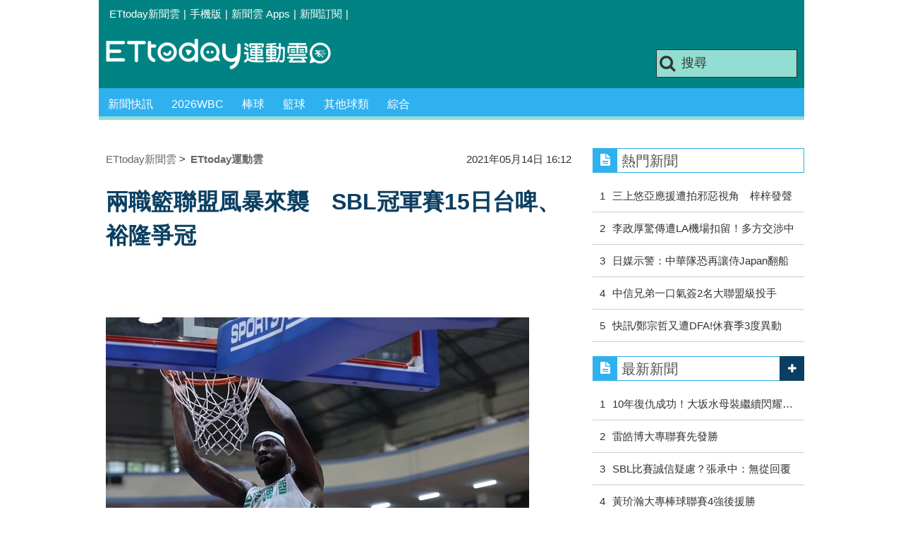

--- FILE ---
content_type: text/html; charset=utf-8
request_url: https://sports.ettoday.net/news/1981882
body_size: 14637
content:
<!doctype html>
    <html lang="zh-Hant" prefix="og:http://ogp.me/ns#" itemscope itemtype="http://schema.org/NewsArticle">

<head>
    <meta charset="utf-8">
    <!-- ★★非共用 開始★★ -->
    <!--網頁基本meta data-->
            <link rel="amphtml" href="https://sports.ettoday.net/amp/amp_news.php7?news_id=1981882">
        <title>兩職籃聯盟風暴來襲　SBL冠軍賽15日台啤、裕隆爭冠 | ETtoday運動雲 | ETtoday新聞雲</title>
    <link rel="canonical" itemprop="mainEntityOfPage" href="https://sports.ettoday.net/news/1981882" />
    <meta property="og:url" itemprop="url" content="https://sports.ettoday.net/news/1981882" />
    <meta property="og:title" itemprop="name" content="兩職籃聯盟風暴來襲　SBL冠軍賽15日台啤、裕隆爭冠 | ETtoday運動雲 | ETtoday新聞雲" />
    <meta property="og:image" itemprop="image" content="https://cdn2.ettoday.net/images/5600/e5600710.jpg" />
    <meta property="og:type" content="article" />
    <meta name="description" content="在PLG年度冠軍賽如火如荼開打之下，SBL第18季超級籃球聯賽冠軍賽也將於15日登場，由台啤與裕隆兩強爭冠。在台灣籃壇未來可能出現「雙職籃」聯盟狀況下，SBL本季冠軍賽地位更顯特殊，包括已經表態願投入新職籃聯盟的台啤，以及季外將有多名主力合約到期的裕隆，也讓此次決賽充滿話題性。。(SBL,總冠軍賽,台啤,裕隆,籃球,蔣淯安,米勒,呂政儒,喬丹)" />
    <meta property="og:description" itemprop="description" content="在PLG年度冠軍賽如火如荼開打之下，SBL第18季超級籃球聯賽冠軍賽也將於15日登場，由台啤與裕隆兩強爭冠。在台灣籃壇未來可能出現「雙職籃」聯盟狀況下，SBL本季冠軍賽地位更顯特殊，包括已經表態願投入新職籃聯盟的台啤，以及季外將有多名主力合約到期的裕隆，也讓此次決賽充滿話題性。" />

    <!-- 新聞資訊(系統站內頁專用) 開始 -->
    <meta property="article:author" content="https://www.facebook.com/ETtodaySPORT" />
    <meta name="section" property="article:section" content="體育" />
        <meta name="subsection" itemprop="articleSection" content="籃球" />
    <meta property="dable:item_id" content="1981882">
    <meta name="pubdate" itemprop="dateCreated" itemprop="datePublished" property="article:published_time" content="2021-05-14T16:12:00+08:00" />
    <meta name="lastmod" itemprop="dateModified" http-equiv="last-modified" content="2021-05-14T16:12:04+08:00" />
    <meta name="source" itemprop="author" content="ETtoday運動雲" />
    <meta name="dcterms.rightsHolder" content="ETtoday新聞雲">
    <meta name="news_keywords" itemprop="keywords" content="SBL,總冠軍賽,台啤,裕隆,籃球,蔣淯安,米勒,呂政儒,喬丹">
    <!-- 新聞資訊(系統站內頁專用) 結束 -->

    <!-- JSON-LD(系統站內頁專用) 開始 -->
    <script type="application/ld+json">
        {
            "@context": "http://schema.org",
            "@type": "NewsArticle",
            "mainEntityOfPage": "https://sports.ettoday.net/news/1981882",
            "headline": "兩職籃聯盟風暴來襲　SBL冠軍賽15日台啤、裕隆爭冠",
            "url": "https://sports.ettoday.net/news/1981882",
            "thumbnailUrl": "https://cdn2.ettoday.net/images/5600/e5600710.jpg",
            "articleSection": "體育",
            "creator": ["141-杜奕君", "141"],
            "image": {
                "@type": "ImageObject",
                "url": "https://cdn2.ettoday.net/images/5600/e5600710.jpg"
            },
            "dateCreated": "2021-05-14T16:12:00+08:00",
            "datePublished": "2021-05-14T16:12:00+08:00",
            "dateModified": "2021-05-14T16:12:04+08:00",
            "publisher": {
                "@type": "Organization",
                "name": "ETtoday新聞雲",
                "logo": {
                    "@type": "ImageObject",
                    "url": " https://cdn2.ettoday.net/style/sports2015/images/push.jpg"
                }
            },
            "author": {
                "@type": "Organization",
                "name": "ETtoday新聞雲",
                "url": "https://www.ettoday.net/"
            },
            "speakable": {
                "@type": "SpeakableSpecification",
                "xpath": [
                    "/html/head/meta[@property='og:title']/@content",
                    "/html/head/meta[@property='og:description']/@content"
                ]
            },
            "description": "在PLG年度冠軍賽如火如荼開打之下，SBL第18季超級籃球聯賽冠軍賽也將於15日登場，由台啤與裕隆兩強爭冠。在台灣籃壇未來可能出現「雙職籃」聯盟狀況下，SBL本季冠軍賽地位更顯特殊，包括已經表態願投入新職籃聯盟的台啤，以及季外將有多名主力合約到期的裕隆，也讓此次決賽充滿話題性。(SBL,總冠軍賽,台啤,裕隆,籃球,蔣淯安,米勒,呂政儒,喬丹)",
            "keywords": ["SBL","\u7e3d\u51a0\u8ecd\u8cfd","\u53f0\u5564","\u88d5\u9686","\u7c43\u7403","\u8523\u6def\u5b89","\u7c73\u52d2","\u5442\u653f\u5112","\u55ac\u4e39"]        }
    </script>
    <!-- JSON-LD(系統站內頁專用) 結束 -->


    <!-- ★★非共用 結束★★ -->

    <!-- ★★共用 開始★★ -->
    	<!--★以下為所有網頁共用★-->
	<!-- 特定頁面 or 編採不給搜尋引擎蒐錄 開始 -->
	<meta name="robots" content="index,follow,noarchive" />	<!-- 特定頁面 or 編採不給搜尋引擎蒐錄 結束 -->
	<meta http-equiv="Content-Type" content="text/html; charset=utf-8" />
	<meta http-equiv="Content-Language" content="zh-TW" />
	<link rel="apple-touch-icon" sizes="180x180" href="//cdn2.ettoday.net/style/sports2015/images/touch-icon.png" /> <!--ios-->
	<link rel="shortcut icon" sizes="192x192" href="//cdn2.ettoday.net/style/sports2015/images/touch-icon.png" /> <!--android & PC -->
	<link rel="alternate" type="application/rss+xml" title="ETtoday《體育新聞》" href="https://feeds.feedburner.com/ettoday/sport" />
	<!-- ★社群分享專用 開始★ -->
	<meta property="og:locale" content="zh_TW" />
	<meta property="fb:app_id" content="146858218737386" />
	<meta property="og:site_name" name="application-name" content="ETtoday運動雲" />
	<meta property="article:publisher" content="https://www.facebook.com/ETtodaySPORT" />
		<!-- ★社群分享專用 結束★-->


	<!-- ★dns-prefetch 開始★ -->
	<link rel="dns-prefetch" href="//ad.ettoday.net">
	<link rel="dns-prefetch" href="//ad1.ettoday.net">
	<link rel="dns-prefetch" href="//ad2.ettoday.net">
	<link rel="dns-prefetch" href="//cache.ettoday.net">
	<link rel="dns-prefetch" href="//static.ettoday.net">
	<link rel="dns-prefetch" href="//cdn1.ettoday.net">
	<link rel="dns-prefetch" href="//cdn2.ettoday.net">
	<!-- ★dns-prefetch 結束★ -->

	<!-- ★CSS、JS開始★ -->
	<link href="//cdn2.ettoday.net/style/sports2015/css/style.css" rel="stylesheet" type="text/css" />
	<script src="//cdn2.ettoday.net/jquery/jquery.js"></script>
	<script src="//cdn2.ettoday.net/jquery/jquery.cookie.js"></script>
	<link href="//cdn2.ettoday.net/jquery/bxslider/jquery.bxslider.css" rel="stylesheet" type="text/css" />
	<script src="//cdn2.ettoday.net/jquery/bxslider/jquery.bxslider.js"></script>
	<script src="//cdn2.ettoday.net/style/sports2015/js/jquery.lazyload.min.js"></script>
	<script src="//cdn2.ettoday.net/style/sports2015/js/common.js"></script>

	<!-- DFP code -->
	<script type="text/javascript" src="//cdn2.ettoday.net/dfp/dfp-gpt.js"></script>
	<!-- DFP code End-->

	<!-- ★CSS、JS結束★ -->

	
	<!--GTM DataLayer 開始-->
	<script>
		dataLayer = [{
			'csscode': 'sport',
			'page-id': '1981882',
			'category-id': '10',
			'category-name1': '體育',
			'category-name2': '籃球',
			'dept-name': '體育中心',
			'author-id': '141',
			'author-name': '杜奕君',
			'video-id': '1981882',
			'video-category-id': '',
			'readtype': 'PC'
		}];
	</script>
	<!--GTM DataLayer 結束-->

	<!-- Google Tag Manager -->
	<script>
		(function(w, d, s, l, i) {
			w[l] = w[l] || [];
			w[l].push({
				'gtm.start': new Date().getTime(),
				event: 'gtm.js'
			});
			var f = d.getElementsByTagName(s)[0],
				j = d.createElement(s),
				dl = l != 'dataLayer' ? '&l=' + l : '';
			j.async = true;
			j.src =
				'https://www.googletagmanager.com/gtm.js?id=' + i + dl;
			f.parentNode.insertBefore(j, f);
		})(window, document, 'script', 'dataLayer', 'GTM-K5PM9L7');
	</script>
	<!-- End Google Tag Manager -->

	<!-- Global site tag (gtag.js) - Google Analytics 開始 -->
	<script async src="https://www.googletagmanager.com/gtag/js?id=G-JQNDWD28RZ"></script>
	<script>
		window.dataLayer = window.dataLayer || [];

		function gtag() {
			dataLayer.push(arguments);
		}
		gtag('js', new Date());
	</script>
	<!-- Global site tag (gtag.js) - Google Analytics 結束 -->    <!-- ★★共用 結束★★ -->

    <!-- dmp.js 開始 -->
    <script>
        var dmp_event_property = "sports";
        var dmp_id = "1981882";
        var dmp_name = "兩職籃聯盟風暴來襲　SBL冠軍賽15日台啤、裕隆爭冠";
        var dmp_keywords = "SBL,總冠軍賽,台啤,裕隆,籃球,蔣淯安,米勒,呂政儒,喬丹";
        var dmp_publish_date = "2021-05-14 16:12:00";
        var dmp_modified_date = "2021-05-14 16:12:04";
        var dmp_category_id_list = "10_86";
        var dmp_is_editor_rec = "0";
        var dmp_et_token = "b62bccc0c3d62b8ac5aa1938f7d3a312";
        var dmp_event_id = "";
    </script>
    <script src="//cdn2.ettoday.net/jquery/dmp/news.js"></script>
    <!-- dmp.js 結束 -->


    </head>

<body id="sport" class="news-page news-1981882">

            <!--FB plugins 共用元素-->
          <div id="fb-root"></div>
    
    <!-- FB Quote 選取文字分享 開始-->
    <div class="fb-quote"></div>
    <!-- FB Quote 選取文字分享 結束-->

    <!--wrapper 開始-->
    <div class="wrapper">

        <!-- 模組 新聞內頁 分享按鈕 開始 -->
        <div id="et_sticky_pc">
            <ul>
                <li><a class="btn logo" href="https://sports.ettoday.net" title="回首頁">回首頁</a></li>
                                    <li><a class="btn fb" href="javascript:;" onclick="window.open('//www.facebook.com/sharer/sharer.php?u='+encodeURIComponent('https://sports.ettoday.net/news/1981882?from=pc-newsshare-fb-fixed'),'facebook-share-dialog','width=626,height=436');" title="facebook">facebook</a></li>
                    <li><a class="btn line" href="javascript:;" onclick="window.open('https://social-plugins.line.me/lineit/share?url='+encodeURIComponent('https://sports.ettoday.net/news/1981882')+'?from=pc-newsshare-line-fixed','LINE','width=626,height=500');return false;" title="分享到LINE">Line</a></li>
                    <li><a class="btn twitter" href="javascript:;" onclick="window.open('https://twitter.com/intent/tweet?text='+encodeURIComponent('兩職籃聯盟風暴來襲　SBL冠軍賽15日台啤、裕隆爭冠')+'&url=https://sports.ettoday.net/news/1981882?from=pc-newsshare-twitter-fixed','Twittes','width=626,height=436');return false;" title="twitter">twitter</a></li>
                                <li><a class="btn link" href="javascript:;" title="複製連結">複製連結</a></li>
            </ul>
        </div>
        <!-- 模組 新聞內頁 分享按鈕 結束 -->


        <!-- 轟天雷 start-->
        <div class="top-sky">
            <script language="JavaScript" type="text/javascript">
                var ts = Math.random();
                document.write('<scr' + 'ipt language="JavaScript" type="text/javascript" src="//ad.ettoday.net/ads.php?bid=sport_thunder&rr=' + ts + '"></scr' + 'ipt>');
            </script>
        </div>
        <!-- 轟天雷 end-->

        <!-- 雙門簾廣告 start -->
        <div class="twin-curtain">
            <script language="JavaScript" type="text/javascript">
                var ts = Math.random();
                document.write('<scr' + 'ipt language="JavaScript" type="text/javascript" src="https://ad.ettoday.net/ads.php?bid=sport_curtain&rr=' + ts + '"></scr' + 'ipt>');
            </script>
        </div>
        <!-- 雙門簾廣告  end -->

        <!--topbar 開始-->
            <div class="topbar">
        <ul>
            <li><a href="//www.ettoday.net" target="_blank">ETtoday新聞雲</a></li>
            <li>|</li>

                        <li><a href="javascript:;" onclick="location.replace('//www.ettoday.net/changeReadType.php?rtype=0&rurl='+location.href);">手機版</a></li>
            <li>|</li>
            <li><a href="//www.ettoday.net/events/app/ettoday_app.htm" title="ETtoday 新聞雲 Apps" target="_blank">新聞雲 Apps</a></li>
            <li>|</li>
            <li><a href="//www.ettoday.net/events/news-express/epaper.php">新聞訂閱</a></li>
            <li>|</li>
                    </ul>
    </div>        <!--topbar 開始-->

        <!--header 開始-->
        <div class="header">
        <!--logo 運動雲 開始-->
        <h2 class="logo_sport"><a href="/">運動雲</a></h2>
        <!--logo 運動雲 開始-->

        <!--廣告 版頭小橫幅-左 ad250x50 開始-->
        <div class="ad250x50">
            <script language="JavaScript" type="text/javascript">
                
                var ts = Math.random();
                document.write('<scr' + 'ipt language="JavaScript" type="text/javascript" src="//ad1.ettoday.net/ads.php?bid=sport_header_250x50&rr=' + ts + '"></scr' + 'ipt>');
                
            </script>
        </div>
        <!--廣告 版頭小橫幅-左 ad250x50 結束-->

        <!--廣告 版頭小橫幅-右 120x50 開始-->
        <div class="ad120x50">
            <script language="JavaScript" type="text/javascript">
               
                var ts = Math.random();
                document.write('<scr' + 'ipt language="JavaScript" type="text/javascript" src="//ad1.ettoday.net/ads.php?bid=sport_header_120x50&rr=' + ts + '"></scr' + 'ipt>');
              
            </script>
        </div>
        <!--廣告 版頭小橫幅-右 120x50 結束--> 
        
        <!--搜尋 開始-->
                <div class="search_box">
            <form action="/news-search.phtml" method="get">
                <input type="text" name="keywords" class="keyword" value="搜尋" onmouseover="this.focus()" onmouseout="this.blur()" onfocus="javascript: if (this.value=='搜尋') this.value='';" onblur="javascript: if (this.value=='') this.value='搜尋';" autocomplete="off"/>
                <button><i class="icon-search"></i></button>
            </form>
        </div>        <!--搜尋 結束--> 
        
        <!--主選單 開始-->
                <div class="nav_1">
            <ul class="clearfix">
                                    
                <!--組 開始-->
                <li  ><a href="/sport-category/新聞" target="_self" >新聞快訊</a>
                    <div class="sub clearfix">
                                            <a href="/news-list/新聞/最新新聞" target="_self" >最新新聞</a>
                                        </div>
                </li>
                <!--組 結束--> 
                                    
                <!--組 開始-->
                <li  ><a href="/tag-list/2026WBC" target="_self" >2026WBC</a>
                    <div class="sub clearfix">
                                        </div>
                </li>
                <!--組 結束--> 
                                    
                <!--組 開始-->
                <li  ><a href="/sport-category/棒球" target="_self" >棒球</a>
                    <div class="sub clearfix">
                                            <a href="/news-list/棒球/中職" target="_self" >中職</a>
                                            <a href="/news-list/棒球/MLB" target="_self" >MLB</a>
                                            <a href="/news-list/棒球/日、韓職" target="_self" >日、韓職</a>
                                            <a href="/news-list/棒球/國內業餘" target="_self" >國內業餘</a>
                                            <a href="/news-list/棒球/棒球綜合" target="_self" >棒球綜合</a>
                                        </div>
                </li>
                <!--組 結束--> 
                                    
                <!--組 開始-->
                <li  ><a href="/sport-category/籃球" target="_self" >籃球</a>
                    <div class="sub clearfix">
                                            <a href="/news-list/籃球/NBA" target="_self" >NBA</a>
                                            <a href="/news-list/籃球/P.League+" target="_self" >P.League+</a>
                                            <a href="/news-list/籃球/TPBL" target="_self" >TPBL</a>
                                            <a href="/news-list/籃球/SBL、WSBL" target="_self" >SBL、WSBL</a>
                                            <a href="/news-list/籃球/CBA" target="_self" >CBA</a>
                                            <a href="/news-list/籃球/HBL、UBA" target="_self" >HBL、UBA</a>
                                            <a href="/news-list/籃球/籃球綜合" target="_self" >籃球綜合</a>
                                        </div>
                </li>
                <!--組 結束--> 
                                    
                <!--組 開始-->
                <li  ><a href="/sport-category/其他球類" target="_self" >其他球類</a>
                    <div class="sub clearfix">
                                            <a href="/news-list/其他球類/其他球類" target="_self" >其他球類</a>
                                        </div>
                </li>
                <!--組 結束--> 
                                    
                <!--組 開始-->
                <li  ><a href="/sport-category/綜合" target="_self" >綜合</a>
                    <div class="sub clearfix">
                                            <a href="/news-list/綜合/綜合" target="_self" >綜合</a>
                                        </div>
                </li>
                <!--組 結束--> 
                            </ul>
        </div>        <!--主選單 結束--> 
        
        <!--gallery_1 比賽得分列表 開始-->
                <!--gallery_1 比賽得分列表 結束-->
        
        
</div>
<!-- 超級大橫幅 start-->
<div class="ad_970">
<script language="JavaScript" type="text/javascript">

    var ts = Math.random();
    document.write('<scr' + 'ipt language="JavaScript" type="text/javascript" src="//ad1.ettoday.net/ads.php?bid=sport_970x90&rr='+ ts +'"></scr' + 'ipt>');

</script>
</div>
<!-- 超級大橫幅 end-->


        <!--header 結束-->

        <!--container 開始-->
        <div class="container">
            <!--橫列 r1 開始-->
            <div class="r1 clearfix">
                <!--直欄 c1 開始-->
                <div class="c1">
                    <!--新聞模組 開始-->
                    <article>
                        <div class="subject_article">

                            <!--breadcrumb_box 開始-->
                            <div class="breadcrumb_box clearfix">
                                <!--麵包屑 開始-->
                                <div class="menu_bread_crumb clearfix" itemscope itemtype="http://schema.org/BreadcrumbList">
                                    <!-- 第一層 開始 -->
                                    <div itemscope itemtype="http://schema.org/ListItem" itemprop="itemListElement">
                                        <a itemscope itemtype="http://schema.org/Thing" itemprop="item" href="https://www.ettoday.net/" id="https://www.ettoday.net/">
                                            <span itemprop="name">ETtoday新聞雲</span>
                                        </a>
                                        <meta itemprop="position" content="1" />
                                    </div>
                                    <!-- 第一層 結束 -->
                                    &gt;
                                    <!-- 第二層 開始 -->
                                    <div itemscope itemtype="http://schema.org/ListItem" itemprop="itemListElement">
                                        <a itemscope itemtype="http://schema.org/Thing" itemprop="item" href="https://sports.ettoday.net/" id="https://sports.ettoday.net/">
                                            <span itemprop="name">ETtoday運動雲</span>
                                        </a>
                                        <meta itemprop="position" content="2" />
                                    </div>
                                    <!-- 第二層 結束 -->
                                </div>
                                <!--麵包屑 結束-->
                                <!--時間 開始-->
                                <time class="date" itemprop="datePublished" datetime="2021-05-14T16:12:00+08:00">
                                    2021年05月14日 16:12                                </time>
                                <!--時間 結束-->

                            </div>
                            <!--breadcrumb_box 結束-->

                            <!--網站logo 列印時出現 開始-->
                            <div class="site_logo" style="display:none;">
                                <link href="//cdn2.ettoday.net/style/sports2015/css/print.css" rel="stylesheet" type="text/css" media="print" />
                                <img src="//cdn2.ettoday.net/style/sports2015/images/logo_print.jpg" />
                            </div>
                            <!--網站logo 列印時出現 結束-->
                            <header>
                                <h1 class="title" itemprop="headline">兩職籃聯盟風暴來襲　SBL冠軍賽15日台啤、裕隆爭冠</h1>
                            </header>

                            <!-- 新聞內頁 文字廣告(上) 開始 -->
                            <div class="ad_txt_1">
                                <i class="icon-angle-right"></i>
                                <script language="JavaScript" type="text/javascript">
                                    var ts = Math.random();
                                    document.write('<scr' + 'ipt language="JavaScript" type="text/javascript" src="https://ad.ettoday.net/ads.php?bid=sport_text_1&rr=' + ts + '"></scr' + 'ipt>');
                                </script>
                            </div>
                            <!-- 新聞內頁 文字廣告(上) 結束 -->


                            <!--各頻道PC 文首分享 開始-->
                            <!--模組 et_social_1 開始-->
<div class="et_social_1">
	<!-------成人警告 開始----------->
		<!-------成人警告 結束----------->

	<!-- menu 開始 -->
		<!-- <div class="menu">
	</div> -->
		<!-- menu 結束 -->
</div>
<!--模組 et_social_1 結束-->
                            <!--各頻道PC 文首分享 結束-->


                            

                            <!--本文 開始-->
                            <div class="story lazyload" itemprop="articleBody">
                                <!-- 投票 文章前 開始 -->
                                                                <!-- 投票 文章前 結束 -->

                                <!-- 文章內容 開始 -->
                                <p><img src="//cdn2.ettoday.net/images/5600/d5600710.jpg" alt="▲台啤蔣淯安、黃泓瀚、米勒、周俊三，九太于煥亞、蘇奕晉。（圖／籃協提供）" width="600" height="406" title="▲台啤蔣淯安、黃泓瀚、米勒、周俊三，九太于煥亞、蘇奕晉。（圖／籃協提供）" /></p>
<p><strong>▲米勒強勢壓陣，台啤將挑戰衛冕冠軍2連霸。（圖／籃協提供）</strong></p>
<p>記者杜奕君／台北報導</p>
<p>在PLG年度冠軍賽如火如荼開打之下，SBL第18季超級籃球聯賽冠軍賽也將於15日登場，由台啤與裕隆兩強爭冠。在台灣籃壇未來可能出現「雙職籃」聯盟狀況下，SBL本季冠軍賽地位更顯特殊，包括已經表態願投入新職籃聯盟的台啤，以及季外將有多名主力合約到期的裕隆，也讓此次決賽充滿話題性。</p>
<p>邁入第18個賽季，SBL年度總冠軍賽對戰組合與上季如出一徹，將由衛冕冠軍台啤對上年度排名第2位的裕隆，進行7戰4勝爭霸。</p>
    <!-- 新聞中_巨幅 start-->
    <div class="ad_in_news">
     <div class="ad_readmore">[廣告]請繼續往下閱讀...</div>
     <script language="JavaScript" type="text/javascript">
      var ts = Math.random();
      document.write('<scr' + 'ipt language="JavaScript" type="text/javascript" src="https://ad.ettoday.net/ads.php?bid=sport_in_news_1&rr='+ ts +'"></scr' + 'ipt>');
     </script>
    </div>
    <!-- 新聞中_巨幅 end-->
    
<p>但由於新北市防疫升級，關閉室內場館，因此將全面移師晧宇球館開打，也是聯賽史上連續兩季決賽都於此進行。</p>
<p><img src="//cdn2.ettoday.net/images/5600/d5600709.jpg" alt="▲台啤蔣淯安、黃泓瀚、米勒、周俊三，九太于煥亞、蘇奕晉。（圖／籃協提供）" width="600" height="344" title="▲台啤蔣淯安、黃泓瀚、米勒、周俊三，九太于煥亞、蘇奕晉。（圖／籃協提供）" /></p>
<p><strong>▲台啤未來可能進軍新職籃，球隊本季在SBL也將挑戰衛冕2連霸。（圖／籃協提供）</strong></p>
<p>此次對戰戲碼也如外界預期，由例行賽排名第1位的台啤與第2位的裕隆脫穎而出，進行7戰4勝交手，兩軍例行賽交手，台啤以7勝3敗取得對戰優勢。但裕隆在動用「李恩條款」更換全能洋將喬丹後，整體戰力明顯提升，也讓此次兩軍再度於冠軍系列賽交手更具張力。</p>
<p>台啤方面，上半季寫下例行賽「20勝0敗」的難得紀錄，但下半季球隊本土看板球蔣淯安、洋將米勒都傳出傷勢，也讓球隊一度陷入連敗低迷狀況，但在米勒傷勢穩定後，球隊仍強勢奪下例行賽龍頭。</p>
<p>加上季後賽首輪，蔣淯安帶傷復出，讓球隊以直落三淘汰九太，順利取得冠軍賽門票，將挑戰隊史SBL第6冠，以及冠軍衛冕2連霸。</p>
<p><img src="//cdn2.ettoday.net/images/5614/d5614615.jpg" alt="▲林宜輝、呂政儒、邱大宗、裕隆。（圖／籃協提供）" width="600" height="340" title="▲林宜輝、呂政儒、邱大宗、裕隆。（圖／籃協提供）" /></p>
<p><strong>▲SBL冠軍賽受疫情影響，將連續兩季閉門開打。（圖／籃協提供）</strong></p>
<p>對於台啤來說，目前球團方面已經喊話，有高度意願參戰籌組中的新職籃聯盟，但也將持續參戰SBL聯賽，若未來台啤進軍職籃確定，陣中多位國手級主力可能都將告別SBL賽場。</p>
<p><img src="//cdn2.ettoday.net/images/5614/d5614612.jpg" alt="▲林宜輝、呂政儒、邱大宗、裕隆。（圖／籃協提供）" width="600" height="448" title="▲林宜輝、呂政儒、邱大宗、裕隆。（圖／籃協提供）" /></p>
<p><strong>▲裕隆多名本土主力，本季結束後合約都將到期。（圖／籃協提供）</strong></p>
<p>至於裕隆方面，據了解本季結束後也將有包括呂政儒、林宜輝等多位本土主力合約到期，未來裕隆很可能也將面臨主力流失狀況，因此這次兩軍交鋒，勢必將精銳盡出，全力拚得冠軍榮耀。</p>
<p><img src="//cdn2.ettoday.net/images/5608/d5608510.jpg" alt="▲裕隆喬丹、呂政儒、邱大宗，台銀張博勝、陳國維。（圖／籃協提供）" width="600" height="415" title="▲裕隆喬丹、呂政儒、邱大宗，台銀張博勝、陳國維。（圖／籃協提供）" /></p>
<p><strong>▲裕隆更換洋將喬丹後，整體戰力明顯提升。（圖／籃協提供）</strong></p>
<p><a href="https://shopping.ettoday.net/pages/%E8%B2%B7%E4%B8%80%E9%80%81%E4%B8%80teco%E6%9D%B1%E5%85%83-%E5%BB%A3%E8%A7%92%E5%90%B8%E5%85%A5%E5%BC%8F%E6%8D%95%E8%9A%8A%E7%87%88xyfyk103%E5%85%AC%E5%8F%B8%E8%B2%A8?fbclid=IwAR2XUnrZ3xAfEHzOfnK687GHyZUgNJRtF0DEqZzd2FlxVCcrd8RuD8aTjwA"><strong>吸力強、好清理</strong></a></p>                                <!-- 文章內容 結束 -->

                                <!-- 投票 文章後 開始 -->
                                                                <!-- 投票 文章後 結束 -->

                            </div>
                            <!--本文 結束-->
                            <img src="https://www.ettoday.net/source/et_track.php7" width="0" height="0" style="display:none;">
                            <!-- 推薦活動(依新聞大類) 開始 -->
                            <div class="recom-events" id="for-event">
                                                            </div>
                            <!-- 推薦活動(依新聞大類) 結束 -->

                            
                            <!--tag 關鍵字-->
                                                            <div class="tag">
                                    <span>關鍵字：</span>
                                    <a href="/news-search.phtml?keywords=SBL">SBL</a>、<a href="/news-search.phtml?keywords=%E7%B8%BD%E5%86%A0%E8%BB%8D%E8%B3%BD">總冠軍賽</a>、<a href="/news-search.phtml?keywords=%E5%8F%B0%E5%95%A4">台啤</a>、<a href="/news-search.phtml?keywords=%E8%A3%95%E9%9A%86">裕隆</a>、<a href="/news-search.phtml?keywords=%E7%B1%83%E7%90%83">籃球</a>、<a href="/news-search.phtml?keywords=%E8%94%A3%E6%B7%AF%E5%AE%89">蔣淯安</a>、<a href="/news-search.phtml?keywords=%E7%B1%B3%E5%8B%92">米勒</a>、<a href="/news-search.phtml?keywords=%E5%91%82%E6%94%BF%E5%84%92">呂政儒</a>、<a href="/news-search.phtml?keywords=%E5%96%AC%E4%B8%B9">喬丹</a>                                </div>
                                <!--tag 關鍵字-->
                            
                            <!-- tagbanner專區 開始 -->
                            <div class="tag-banner">
                            </div>
                            <!-- tagbanner專區 結束 -->

                            

                            <!--各頻道PC 文末分享 開始-->
                            <!--模組 et_social_2、et_social_3 共用 CSS 開始-->
<link rel="stylesheet" href="https://cdn2.ettoday.net/style/et_common/css/social_sharing_2.css">
<!--模組 et_social_2、et_social_3 共用 CSS 結束-->

<!--模組 et_social_2 開始-->
<div class="et_social_2">
	<p>分享給朋友：</p>
	<!-- menu 開始 -->
	<div class="menu">
				<a href="javascript:;" onclick="window.open('https://www.facebook.com/sharer/sharer.php?u='+encodeURIComponent('https://sports.ettoday.net/news/1981882')+'?from=pc-newsshare-fb','facebook-share-dialog','width=626,height=436');return false;" class="facebook" title="分享到Facebook"></a>
		<a href="javascript:;" onclick="window.open('https://social-plugins.line.me/lineit/share?url='+encodeURIComponent('https://sports.ettoday.net/news/1981882')+'?from=pc-newsshare-line','LINE','width=626,height=500');return false;" class="line" title="分享到LINE"></a>
		<a href="javascript:;" onclick="window.open('https://twitter.com/intent/tweet?text='+encodeURIComponent('兩職籃聯盟風暴來襲　SBL冠軍賽15日台啤、裕隆爭冠')+'&url=https://sports.ettoday.net/news/1981882?from=pc-newsshare-twitter','Twittes','width=626,height=436');return false;" class="x" title="分享到X"></a>
				<a class="copy-link" title="複製連結"></a>
		<a class="print" onclick="window.print();" title="列印本頁"></a> 
				<a class="message scrollgo" title="點我留言" rel=".fb-comments"></a>
			</div>
	<!-- menu 結束 -->
</div>
<!--模組 et_social_2 結束-->

<!--模組 et_social_3 開始-->
<div class="et_social_3">
	<p>追蹤我們：</p>
	<!-- menu 開始 -->
	<div class="menu">
		<a href="https://www.facebook.com/ETtodaySPORTS" class="facebook" title="追蹤Facebook粉絲團" target="_blank"></a>
		<a href="https://www.youtube.com/channel/UCIWUhmSRq0y8V4iNUetRmSw" class="youtube" title="訂閱YouTube" target="_blank"></a>
		<a href="https://www.instagram.com/ettodaysports/?hl=zh-tw" class="instagram" title="追蹤IG" target="_blank"></a>
		<a href="https://line.me/R/ti/p/%40ETtoday" class="line" title="加LINE好友" target="_blank"></a>
		<a href="https://twitter.com/ettodaytw" class="x" title="追蹤X" target="_blank"></a>
		<a href="https://t.me/ETtodaynews" class="telegram" title="追蹤Telegram" target="_blank"></a>
	</div>
	<!-- menu 結束 -->
</div>
<!--模組 et_social_3 結束-->
                            <!--各頻道PC 文末分享 結束-->

                        </div>
                    </article>
                    <!--新聞模組 結束-->

                                            <!--.block_x 推薦閱讀 開始-->
                        <div class="block block_x lazyload">
                            <div class="block_title">
                                <h2>推薦閱讀</h2>
                            </div>
                            <div class="block_content clearfix">
                                <!--part_pictxt_5 圖文列表 開始-->
                                <div class="part_pictxt_5 recomm-news clearfix">                                                                             <!--組-->
                                        <div class="box_0 clearfix">
                                            <a class="pic" href="https://sports.ettoday.net/news/1981805" target="_blank"><img src="https://cdn2.ettoday.net/style/misc/loading_200x150.gif" data-original="//cdn2.ettoday.net/images/5401/b5401205.jpg" alt="曾祥鈞膝蓋副韌帶、半月板發炎　冠軍賽能否回歸待確認" title="曾祥鈞膝蓋副韌帶、半月板發炎　冠軍賽能否回歸待確認" /></a>
                                            <h3>                                                <a href="https://sports.ettoday.net/news/1981805" target="_blank" title="曾祥鈞膝蓋副韌帶、半月板發炎　冠軍賽能否回歸待確認">曾祥鈞膝蓋副韌帶、半月板發炎　冠軍賽能否回歸待確認</a>
                                            </h3>
                                        </div>
                                        <!--組-->
                                                                            <!--組-->
                                        <div class="box_0 clearfix">
                                            <a class="pic" href="https://sports.ettoday.net/news/1981737" target="_blank"><img src="https://cdn2.ettoday.net/style/misc/loading_200x150.gif" data-original="//cdn2.ettoday.net/images/5624/b5624243.jpg" alt="PLG冠軍賽G3收視率飆升　線上收看人數破63000人次" title="PLG冠軍賽G3收視率飆升　線上收看人數破63000人次" /></a>
                                            <h3>                                                <a href="https://sports.ettoday.net/news/1981737" target="_blank" title="PLG冠軍賽G3收視率飆升　線上收看人數破63000人次">PLG冠軍賽G3收視率飆升　線上收看人數破63000人次</a>
                                            </h3>
                                        </div>
                                        <!--組-->
                                                                            <!--組-->
                                        <div class="box_0 clearfix">
                                            <a class="pic" href="https://sports.ettoday.net/news/1981687" target="_blank"><img src="https://cdn2.ettoday.net/style/misc/loading_200x150.gif" data-original="//cdn2.ettoday.net/images/5624/b5624237.jpg" alt="杰倫驚傳身體狀況出問題　夢想家：安排返美休養" title="杰倫驚傳身體狀況出問題　夢想家：安排返美休養" /></a>
                                            <h3>                                                <a href="https://sports.ettoday.net/news/1981687" target="_blank" title="杰倫驚傳身體狀況出問題　夢想家：安排返美休養">杰倫驚傳身體狀況出問題　夢想家：安排返美休養</a>
                                            </h3>
                                        </div>
                                        <!--組-->
                                                                            <!--組-->
                                        <div class="box_0 clearfix">
                                            <a class="pic" href="https://sports.ettoday.net/news/1981353" target="_blank"><img src="https://cdn2.ettoday.net/style/misc/loading_200x150.gif" data-original="//cdn2.ettoday.net/images/5624/b5624241.jpg" alt="張宗憲延長賽全沒上場？　許晉哲：他當下已經快爆炸" title="張宗憲延長賽全沒上場？　許晉哲：他當下已經快爆炸" /></a>
                                            <h3>                                                <a href="https://sports.ettoday.net/news/1981353" target="_blank" title="張宗憲延長賽全沒上場？　許晉哲：他當下已經快爆炸">張宗憲延長賽全沒上場？　許晉哲：他當下已經快爆炸</a>
                                            </h3>
                                        </div>
                                        <!--組-->
                                                                            <!--組-->
                                        <div class="box_0 clearfix">
                                            <a class="pic" href="https://sports.ettoday.net/news/1981334" target="_blank"><img src="https://cdn2.ettoday.net/style/misc/loading_200x150.gif" data-original="//cdn2.ettoday.net/images/5624/b5624239.jpg" alt="PLG冠軍賽成「數據秀」　連3戰有球員寫大三元紀錄" title="PLG冠軍賽成「數據秀」　連3戰有球員寫大三元紀錄" /></a>
                                            <h3>                                                <a href="https://sports.ettoday.net/news/1981334" target="_blank" title="PLG冠軍賽成「數據秀」　連3戰有球員寫大三元紀錄">PLG冠軍賽成「數據秀」　連3戰有球員寫大三元紀錄</a>
                                            </h3>
                                        </div>
                                        <!--組-->
                                                                            <!--組-->
                                        <div class="box_0 clearfix">
                                            <a class="pic" href="https://sports.ettoday.net/news/1981261" target="_blank"><img src="https://cdn2.ettoday.net/style/misc/loading_200x150.gif" data-original="//cdn2.ettoday.net/images/5624/b5624240.jpg" alt="辛特力猛飆22分大三元　勇士G3延長賽驚險收勝" title="辛特力猛飆22分大三元　勇士G3延長賽驚險收勝" /></a>
                                            <h3>                                                <a href="https://sports.ettoday.net/news/1981261" target="_blank" title="辛特力猛飆22分大三元　勇士G3延長賽驚險收勝">辛特力猛飆22分大三元　勇士G3延長賽驚險收勝</a>
                                            </h3>
                                        </div>
                                        <!--組-->
                                                                            <!--組-->
                                        <div class="box_0 clearfix">
                                            <a class="pic" href="https://sports.ettoday.net/news/1981199" target="_blank"><img src="https://cdn2.ettoday.net/style/misc/loading_200x150.gif" data-original="//cdn2.ettoday.net/images/5623/b5623951.jpg" alt="總冠軍後3戰彰化打？ 陳建州：不希望元年總冠軍未出爐" title="總冠軍後3戰彰化打？ 陳建州：不希望元年總冠軍未出爐" /></a>
                                            <h3>                                                <a href="https://sports.ettoday.net/news/1981199" target="_blank" title="總冠軍後3戰彰化打？ 陳建州：不希望元年總冠軍未出爐">總冠軍後3戰彰化打？ 陳建州：不希望元年總冠軍未出爐</a>
                                            </h3>
                                        </div>
                                        <!--組-->
                                                                            <!--組-->
                                        <div class="box_0 clearfix">
                                            <a class="pic" href="https://sports.ettoday.net/news/1981171" target="_blank"><img src="https://cdn2.ettoday.net/style/misc/loading_200x150.gif" data-original="//cdn2.ettoday.net/images/5547/b5547188.jpg" alt="賈西亞連3戰休兵　富邦勇士辛特力、塞瑟夫G3續戰" title="賈西亞連3戰休兵　富邦勇士辛特力、塞瑟夫G3續戰" /></a>
                                            <h3>                                                <a href="https://sports.ettoday.net/news/1981171" target="_blank" title="賈西亞連3戰休兵　富邦勇士辛特力、塞瑟夫G3續戰">賈西亞連3戰休兵　富邦勇士辛特力、塞瑟夫G3續戰</a>
                                            </h3>
                                        </div>
                                        <!--組-->
                                                                            <!--組-->
                                        <div class="box_0 clearfix">
                                            <a class="pic" href="https://sports.ettoday.net/news/1981030" target="_blank"><img src="https://cdn2.ettoday.net/style/misc/loading_200x150.gif" data-original="//cdn2.ettoday.net/images/5444/b5444132.jpg" alt="PLG總冠軍G3關鍵戰　夢想家杰倫有望回歸" title="PLG總冠軍G3關鍵戰　夢想家杰倫有望回歸" /></a>
                                            <h3>                                                <a href="https://sports.ettoday.net/news/1981030" target="_blank" title="PLG總冠軍G3關鍵戰　夢想家杰倫有望回歸">PLG總冠軍G3關鍵戰　夢想家杰倫有望回歸</a>
                                            </h3>
                                        </div>
                                        <!--組-->
                                                                            <!--組-->
                                        <div class="box_0 clearfix">
                                            <a class="pic" href="https://sports.ettoday.net/news/1980285" target="_blank"><img src="https://cdn2.ettoday.net/style/misc/loading_200x150.gif" data-original="//cdn2.ettoday.net/images/5612/b5612708.jpg" alt="PLG職籃防疫　總冠軍G6改台北和平館開打" title="PLG職籃防疫　總冠軍G6改台北和平館開打" /></a>
                                            <h3>                                                <a href="https://sports.ettoday.net/news/1980285" target="_blank" title="PLG職籃防疫　總冠軍G6改台北和平館開打">PLG職籃防疫　總冠軍G6改台北和平館開打</a>
                                            </h3>
                                        </div>
                                        <!--組-->
                                                                    </div>
                                <!--part_pictxt_5 圖文列表 結束-->
                            </div>
                        </div>
                        <!--.block_x 推薦閱讀 結束-->
                    

                    <link rel="stylesheet" href="https://cdn2.ettoday.net/style/live-frame2018/etlive.css?20181214" type="text/css"/>
                   <script src="https://cdn2.ettoday.net/style/live-frame2018/etlive.js"></script>            <div class="video_frame">
                <h2 class="live_title"><a target="_blank" href="https://msg.ettoday.net/msg_liveshow.php?redir=https%3A%2F%2Fboba.ettoday.net%2Fvideonews%2F490328%3Ffrom%3Dvodframe_sports&vid=490328">RAIN點名粉絲：為什麼不跳？　得知真相繁體中文暖致歉</a></h2>
                <div id="ettoday_channel_frame" style="clear:both">
                    <div class="ettoday_vod">
                        <span class="live_btn_close"></span>
                        <a href="https://msg.ettoday.net/msg_liveshow.php?redir=https%3A%2F%2Fboba.ettoday.net%2Fvideonews%2F490328%3Ffrom%3Dvodframe_sports&vid=490328" target="_blank">
                            <img src='https://cdn2.ettoday.net/style/misc/loading_800x450.gif' data-original='//cdn2.ettoday.net/film/images/490/d490328.jpg?cdnid=1372403' alt='RAIN點名粉絲：為什麼不跳？　得知真相繁體中文暖致歉' >
                        </a>
                    </div>
                </div>
            </div>
            <!-- 追蹤碼 開始 -->
             <script async src="https://www.googletagmanager.com/gtag/js?id=G-9K3S62N7C5"></script>
             
             <script>
             window.dataLayer = window.dataLayer || [];
             function gtag(){dataLayer.push(arguments);}
             gtag('js', new Date());
             gtag('config', 'G-9K3S62N7C5');//GA4

             //GA4-load
             gtag('event', 'et_load', {
                 '影片標題_load': 'RAIN點名粉絲：為什麼不跳？　得知真相繁體中文暖致歉',
                 '站台_load': 'vodframe_sports',
                 'send_to': ['G-9K3S62N7C5','G-JYGZKCZLK4']
             });

             //GA4-click
             $(".live_title a,.ettoday_vod a").click(function() {
                 gtag('event', 'et_click', {
                     '影片標題_click': 'RAIN點名粉絲：為什麼不跳？　得知真相繁體中文暖致歉',
                     '站台_click': 'vodframe_sports',
                     'send_to': ['G-9K3S62N7C5','G-JYGZKCZLK4']
                    });
             });
             </script>
             <!-- 追蹤碼 結束 -->


                    <!--.block_x 熱門新聞 開始-->
                    <div class="block block_x">
                        <div class="block_title">
                            <h2>熱門新聞</h2>
                        </div>
                        <div class="block_content">
                            <!--part_list_2 列表文字 開始 -->
                            <div class="part_list_2 hot-news clearfix">
                                <!--新聞內頁_熱門新聞_文字廣告(左) 開始-->
                                <h3>
                                    <script language="JavaScript" type="text/javascript">
                                        var ts = Math.random();
                                        document.write('<scr' + 'ipt language="JavaScript" type="text/javascript" src="//ad.ettoday.net/ads.php?bid=sport_text_4&rr=' + ts + '"></scr' + 'ipt>');
                                    </script>
                                </h3>
                                <!--新聞內頁_熱門新聞_文字廣告(左) 結束-->

                                <!--新聞內頁_熱門新聞_文字廣告(右) 開始-->
                                <h3>
                                    <script language="JavaScript" type="text/javascript">
                                        var ts = Math.random();
                                        document.write('<scr' + 'ipt language="JavaScript" type="text/javascript" src="//ad.ettoday.net/ads.php?bid=sport_text_5&rr=' + ts + '"></scr' + 'ipt>');
                                    </script>
                                </h3>
                                <!--新聞內頁_熱門新聞_文字廣告(右) 結束-->
                                                                    <h3><a href="https://sports.ettoday.net/news/3105317" target="_blank" title="三上悠亞應援被拍「浴衣邪惡視角」屁股蛋　隊長梓梓發聲">三上悠亞應援被拍「浴衣邪惡視角」屁股蛋　隊長梓梓發聲</a></h3>
                                                                    <h3><a href="https://sports.ettoday.net/news/3105454" target="_blank" title="李政厚驚傳遭洛杉磯機場扣留　多方協助交涉中">李政厚驚傳遭洛杉磯機場扣留　多方協助交涉中</a></h3>
                                                                    <h3><a href="https://sports.ettoday.net/news/3105469" target="_blank" title="旅外戰力＋年輕世代齊發　日媒示警：台灣恐再爆冷門讓侍Japan翻船">旅外戰力＋年輕世代齊發　日媒示警：台灣恐再爆冷門讓侍Japan翻船</a></h3>
                                                                    <h3><a href="https://sports.ettoday.net/news/3105882" target="_blank" title="拚了！中信兄弟一口氣簽2名大聯盟級投手　陶樂、黎克正式加盟黃衫軍">拚了！中信兄弟一口氣簽2名大聯盟級投手　陶樂、黎克正式加盟黃衫軍</a></h3>
                                                                    <h3><a href="https://sports.ettoday.net/news/3105335" target="_blank" title="快訊／鄭宗哲再遭大都會DFA！休賽季三度異動">快訊／鄭宗哲再遭大都會DFA！休賽季三度異動</a></h3>
                                                                    <h3><a href="https://sports.ettoday.net/news/3105693" target="_blank" title="身分證分流登記！500元運動幣26日開跑　「添裝備」也能抵用">身分證分流登記！500元運動幣26日開跑　「添裝備」也能抵用</a></h3>
                                                            </div>
                            <!--part_list_2 列表文字 結束 -->
                        </div>
                    </div>
                    <!--.block_x 熱門新聞 結束-->

                    <!-- 運動雲_文章推薦模組_1 開始 -->
                    <div id="sport_recirculation_1" class="recirculation">
                        <script type="text/javascript">
                            var ts = Math.random();
                            document.write('<scr' + 'ipt language="JavaScript" type="text/javascript" src="https://ad.ettoday.net/ads.php?bid=sport_recirculation_1&rr=' + ts + '"></scr' + 'ipt>');
                        </script>
                    </div>
                    <!-- 運動雲_文章推薦模組_1 結束 -->

                    <!--.block_x 讀者回應 開始-->
                    <div class="block block_x tag01 fb-comments">
                        <div class="block_title">
                            <h2>讀者回應</h2>
                        </div>
                        <div class="block_content">
                            <!--et 留言版 開始-->
                            <div id="et_comments">
                                <!--et_board 開始-->
                                <div class="et_board">
                                    <!--留言 iframe 開始-->
                                    <iframe id="et_comments_inner" class="et_comments_inner" src="https://media.ettoday.net/source/et_comments3.php7?news_id=1981882&title=%E5%85%A9%E8%81%B7%E7%B1%83%E8%81%AF%E7%9B%9F%E9%A2%A8%E6%9A%B4%E4%BE%86%E8%A5%B2%E3%80%80SBL%E5%86%A0%E8%BB%8D%E8%B3%BD15%E6%97%A5%E5%8F%B0%E5%95%A4%E3%80%81%E8%A3%95%E9%9A%86%E7%88%AD%E5%86%A0&url=https://sports.ettoday.net/news/1981882" scrolling="no" allowtransparency="true"></iframe>
                                    <!-- <iframe src="" scrolling="no" allowtransparency="true"></iframe> -->
                                    <!--留言 iframe 結束-->
                                </div>
                                <!--et_board 開始-->

                                <!--btn_go 下載App按鈕 開始-->
                                <a class="btn_go gtmclick" href="https://www.ettoday.net/events/ad-source/app/redirect-et-comments.php?news_id=1981882" target="_blank">我也要留言，快前往新聞雲App！</a>
                                <!--btn_go 下載App按鈕 結束-->
                            </div>
                            <!--et 留言版 結束-->
                        </div>
                    </div>
                    <!--.block_x 讀者回應 結束-->


                </div>
                <!--直欄 c1 結束-->
                <!--直欄 c2 開始-->
                ﻿            <div class="c2">
				<div class="c2_inner">
					<!-- PC_全網_超級快閃廣告 start -->
					<div id="all_crazygif" class="crazygif">
					<script type="text/javascript">
					(function(){
						var ts = Math.random();
						document.write('<scr' + 'ipt type="text/javascript" src="https://ad2.ettoday.net/ads.php?bid=all_crazygif&rr='+ ts +'"></scr' + 'ipt>');
					})()
					</script>
					</div>
					<!-- PC_全網_超級快閃廣告 end -->

					<!--巨幅_上_300x250 開始-->
						<div class="ad_300" id="sport_300x250_top">
						<script language="JavaScript" type="text/javascript">

							var ts = Math.random();
							document.write('<scr' + 'ipt language="JavaScript" type="text/javascript" src="//ad2.ettoday.net/ads.php?bid=sport_300x250_top&rr='+ ts +'"></scr' + 'ipt>');

						</script>
					</div>
					<!--巨幅_上_300x250 結束-->


					<!--全網_巨幅_上(2)_300x250 開始-->
					<div class="ad_300" id="all_300x250">
						 <script language="JavaScript" type="text/javascript">

							 var ts = Math.random();
							 document.write('<scr' + 'ipt language="JavaScript" type="text/javascript" src="//ad2.ettoday.net/ads.php?bid=all_300x250&rr='+ ts +'"></scr' + 'ipt>');

						 </script>
					</div>
					<!--全網_巨幅_上(2)_300x250 結束-->

					<!--.block_y 熱門新聞 開始-->
					<div class="block block_y sidebar-hot-news">
						<div class="block_title">
							<h2>熱門新聞</h2>
							<i class="icon-file-text"></i>
						</div>
						<div class="block_content">
							<!--part_list_1 列表文字 開始 -->
							<div class="part_list_1 clearfix">
																<h3>1<a href="https://sports.ettoday.net/news/3105317" target="_blank" title="三上悠亞應援遭拍邪惡視角　梓梓發聲">三上悠亞應援遭拍邪惡視角　梓梓發聲</a></h3>
																<h3>2<a href="https://sports.ettoday.net/news/3105454" target="_blank" title="李政厚驚傳遭LA機場扣留！多方交涉中">李政厚驚傳遭LA機場扣留！多方交涉中</a></h3>
																<h3>3<a href="https://sports.ettoday.net/news/3105469" target="_blank" title="日媒示警：中華隊恐再讓侍Japan翻船">日媒示警：中華隊恐再讓侍Japan翻船</a></h3>
																<h3>4<a href="https://sports.ettoday.net/news/3105882" target="_blank" title="中信兄弟一口氣簽2名大聯盟級投手">中信兄弟一口氣簽2名大聯盟級投手</a></h3>
																<h3>5<a href="https://sports.ettoday.net/news/3105335" target="_blank" title="快訊/鄭宗哲又遭DFA!休賽季3度異動　">快訊/鄭宗哲又遭DFA!休賽季3度異動　</a></h3>
															</div>
							<!--part_list_1 列表文字 結束 -->
						</div>
					</div>
					<!--.block_y 熱門新聞 結束-->

					<!--全網_大型摩天_300x600_2 開始-->
					<div class="ad_300" id="sport_300x600_2">
							<script language="JavaScript" type="text/javascript">

								var ts = Math.random();
								document.write('<scr' + 'ipt language="JavaScript" type="text/javascript" src="//ad2.ettoday.net/ads.php?bid=sport_300x600_2&rr='+ ts +'"></scr' + 'ipt>');

							</script>
					</div>
					<!--全網_大型摩天_300x600_2 結束-->

					
					<!--.block_y 最新新聞 開始-->
					<div class="block block_y sidebar-newest-news">
						<div class="block_title">
							<h2>最新新聞</h2>
							<i class="icon-file-text"></i> <a class="more" href="/news-list/新聞/最新新聞" target="_blank"><i class="icon-plus"></i></a>
						</div>
						<div class="block_content">
							<!--part_list_1 列表文字 開始 -->
							<div class="part_list_1 clearfix">
																<h3>1<a href="https://sports.ettoday.net/news/3105924" target="_blank" title="10年復仇成功！大坂水母裝繼續閃耀墨爾本">10年復仇成功！大坂水母裝繼續閃耀墨爾本</a></h3>
																<h3>2<a href="https://sports.ettoday.net/news/3105908" target="_blank" title="雷皓博大專聯賽先發勝">雷皓博大專聯賽先發勝</a></h3>
																<h3>3<a href="https://sports.ettoday.net/news/3105917" target="_blank" title="SBL比賽誠信疑慮？張承中：無從回覆">SBL比賽誠信疑慮？張承中：無從回覆</a></h3>
																<h3>4<a href="https://sports.ettoday.net/news/3105905" target="_blank" title="黃玠瀚大專棒球聯賽4強後援勝">黃玠瀚大專棒球聯賽4強後援勝</a></h3>
																<h3>5<a href="https://sports.ettoday.net/news/3105900" target="_blank" title="40歲瓦林卡5盤苦戰闖澳網第3輪">40歲瓦林卡5盤苦戰闖澳網第3輪</a></h3>
															</div>
							<!--part_list_1 列表文字 結束 -->
						</div>
					</div>
					<!--.block_y 最新新聞 結束-->


                    
                    
					<!--.block_y 熱門快報 開始-->
					<div class="block block_y sidebar-hot-express">
					    <div class="block_title">
					        <h2>熱門快報</h2>
					        <i class="icon-file-text"></i>
							<!-- <a class="more" href="news-list.htm" target="_blank"><i class="icon-plus"></i></a> -->
					    </div>
					    <div class="block_content">
					        <!--part_pictxt_6 圖文列表 開始-->
					        <div class="part_pictxt_6 lazyload clearfix">
					        					            <!--組-->
					            <div class="box_0 clearfix">
					                <a class="pic" href="https://sports.ettoday.net/news/3024327" target="_blank" ><img src="https://cdn2.ettoday.net/style/misc/loading_100x100.gif" data-original="https://cdn1.ettoday.net/img/paste/117/117078.gif" alt="東森廣場投籃趣，揪團來打球" title="東森廣場投籃趣，揪團來打球" /></a>
					                <h3><a href="https://sports.ettoday.net/news/3024327" target="_blank"  >東森廣場投籃趣，揪團來打球</a></h3>
					                <p>假日怎麼安排？來東森廣場免費吹冷氣投籃，輕鬆運動一下！</p>
					            </div>
					            <!--組-->
					        					            <!--組-->
					            <div class="box_0 clearfix">
					                <a class="pic" href="https://www.ettoday.net/news/20250901/3024263.htm" target="_blank" ><img src="https://cdn2.ettoday.net/style/misc/loading_100x100.gif" data-original="https://cdn1.ettoday.net/img/paste/111/111697.png" alt="ETtoday 會員限定   爆夾抓抓樂" title="ETtoday 會員限定   爆夾抓抓樂" /></a>
					                <h3><a href="https://www.ettoday.net/news/20250901/3024263.htm" target="_blank"  >ETtoday 會員限定   爆夾抓抓樂</a></h3>
					                <p>超好夾零門檻，新手也能一夾入魂！東森廣場抓抓樂，等你來挑戰！</p>
					            </div>
					            <!--組-->
					        					            <!--組-->
					            <div class="box_0 clearfix">
					                <a class="pic" href="https://www.ettoday.net/feature/2021house" target="_blank" ><img src="https://cdn2.ettoday.net/style/misc/loading_100x100.gif" data-original="https://cdn1.ettoday.net/img/paste/115/115932.jpg" alt="買房不踩雷！購屋決策不盲目！房產大神實力帶飛" title="買房不踩雷！購屋決策不盲目！房產大神實力帶飛" /></a>
					                <h3><a href="https://www.ettoday.net/feature/2021house" target="_blank"  >買房不踩雷！購屋決策不盲目！房產大神實力帶飛</a></h3>
					                <p>賞屋攻略Get！別再自己摸索耗時找房，專家親自帶領您直擊潛力優質建案，購屋選擇，就從最給力的賞屋體驗開始。</p>
					            </div>
					            <!--組-->
					        					            <!--組-->
					            <div class="box_0 clearfix">
					                <a class="pic" href="https://boba.ettoday.net/videonews/489928" target="_blank" ><img src="https://cdn2.ettoday.net/style/misc/loading_100x100.gif" data-original="https://cdn1.ettoday.net/img/paste/116/116325.png" alt="乖乖X農會 特殊口味大開箱" title="乖乖X農會 特殊口味大開箱" /></a>
					                <h3><a href="https://boba.ettoday.net/videonews/489928" target="_blank"  >乖乖X農會 特殊口味大開箱</a></h3>
					                <p>「文里補習班」開課啦！今天就來開箱「農會X乖乖」，試試各種創新口味乖乖</p>
					            </div>
					            <!--組-->
					        					            <!--組-->
					            <div class="box_0 clearfix">
					                <a class="pic" href="https://msg.ettoday.net/rd.php?id=5420" target="_blank" ><img src="https://cdn2.ettoday.net/style/misc/loading_100x100.gif" data-original="https://cdn1.ettoday.net/img/paste/113/113946.gif" alt="ETtoday攝影棚租借" title="ETtoday攝影棚租借" /></a>
					                <h3><a href="https://msg.ettoday.net/rd.php?id=5420" target="_blank"  >ETtoday攝影棚租借</a></h3>
					                <p>ETtoday攝影棚提供完整設施與高品質服務，提供創作者最佳支援，滿足你各種拍攝需求！</p>
					            </div>
					            <!--組-->
					        					        </div>
					        <!--part_pictxt_6 圖文列表 開始-->
					    </div>
					</div>
					<!--.block_y 熱門快報 結束-->

					<!-- et-videolist 開始-->
					<link href="//cdn2.ettoday.net/style/et-videolist/css/et-videolist.css" rel="stylesheet" />
					<div class="et-videolist et-sidebar-videolist">
					    <!--標題 tab_title 開始-->
					    <div class="tab_title clearfix">
					        <h2>熱門影音</h2>
					        <h2>全站熱門影音</h2>
					    </div>
					    <!--標題 tab_title 結束-->
					    <!--內容 tab_content 開始-->
					    <div class="tab_content">
					        <!--box_0-->
					        <div class="box_0">
					            <!-- 大影音 box_2 -->
					            <div class="box_2 clearfix">
					                <a href="https://boba.ettoday.net/category/255/43825" target="_blank">
					                    <div class="pic icon_video"><img src="//cdn2.ettoday.net/film/images/43/c43825.jpg"></div>
					                    <h3>瓊斯盃即將開賽觀看直播　鎖定ETNEWS新聞雲APP</h3>
					                </a>
					            </div>
					            <!-- 大影音 box_2 -->

					            <!-- 列表 box_1 -->
					            <div class="box_1 clearfix">
					            						                <!-- 組 -->
					                <div class="box clearfix">
					                    <a href="https://boba.ettoday.net/category/255/490138" target="_blank">
					                        <div class="pic icon_video"><img src="//cdn2.ettoday.net/film/images/490/c490138.jpg"></div>
					                        <h3>【導播一拍爆紅】PLG超辣女球迷「挺胸律動」　真實身分竟是啦啦隊長</h3>
					                    </a>
					                </div>
					                <!-- 組 -->
					                					                <!-- 組 -->
					                <div class="box clearfix">
					                    <a href="https://boba.ettoday.net/category/255/489959" target="_blank">
					                        <div class="pic icon_video"><img src="//cdn2.ettoday.net/film/images/489/c489959.jpg"></div>
					                        <h3>國際賽消耗是否影響旅美路？　陳鏞基：再選一次仍為國出賽</h3>
					                    </a>
					                </div>
					                <!-- 組 -->
					                					                <!-- 組 -->
					                <div class="box clearfix">
					                    <a href="https://boba.ettoday.net/category/255/70351" target="_blank">
					                        <div class="pic icon_video"><img src="//cdn2.ettoday.net/film/images/70/c70351.jpg"></div>
					                        <h3>又唱又跳齊揮兩韓統一旗韓   百人啦啦隊比奪金選手吸睛</h3>
					                    </a>
					                </div>
					                <!-- 組 -->
					                					                <!-- 組 -->
					                <div class="box clearfix">
					                    <a href="https://boba.ettoday.net/category/255/489965" target="_blank">
					                        <div class="pic icon_video"><img src="//cdn2.ettoday.net/film/images/489/c489965.jpg"></div>
					                        <h3>從小看到大的13號要退休了！　相差23歲的「他」到場致意陳鏞基</h3>
					                    </a>
					                </div>
					                <!-- 組 -->
					                					            </div>
					            <!-- 列表 box_1 -->
					        </div>
					        <!--box_0-->
					        <!--box_0-->
					        <div class="box_0">
					            <!-- 列表 box_1 -->
					            <div class="box_1 clearfix">
					                <!-- 大影音 box_2 -->
					                <div class="box_2 clearfix">
					                <a href="https://boba.ettoday.net/videonews/490291" target="_blank">
					                    <div class="pic icon_video"><img src="//cdn2.ettoday.net/film/images/490/c490291.jpg"></div>
					                    <h3>貝克漢兒子想拉老婆一起拍照　維多利亞側身忽略..片段瘋傳！</h3>
					                </a>
					            	</div>
					                <!-- 大影音 box_2 -->
					                					                <!-- 組 -->
					                <div class="box clearfix">
					                    <a href="https://boba.ettoday.net/videonews/490328" target="_blank">
					                        <div class="pic icon_video"><img src="//cdn2.ettoday.net/film/images/490/c490328.jpg"></div>
					                        <h3>RAIN點名粉絲：為什麼不跳？　得知真相繁體中文暖致歉</h3>
					                    </a>
					                </div>
					                <!-- 組 -->
					                					                <!-- 組 -->
					                <div class="box clearfix">
					                    <a href="https://boba.ettoday.net/videonews/490343" target="_blank">
					                        <div class="pic icon_video"><img src="//cdn2.ettoday.net/film/images/490/c490343.jpg"></div>
					                        <h3>【倒車插隊？】搶車位差點撞到家人！ 孕婦氣到「當晚就生」</h3>
					                    </a>
					                </div>
					                <!-- 組 -->
					                					                <!-- 組 -->
					                <div class="box clearfix">
					                    <a href="https://boba.ettoday.net/videonews/490314" target="_blank">
					                        <div class="pic icon_video"><img src="//cdn2.ettoday.net/film/images/490/c490314.jpg"></div>
					                        <h3>【從從容容拯救沙發】貓咪嘔吐醞釀中...奴才完美接住還有時間抽衛生紙</h3>
					                    </a>
					                </div>
					                <!-- 組 -->
					                					                <!-- 組 -->
					                <div class="box clearfix">
					                    <a href="https://boba.ettoday.net/videonews/490338" target="_blank">
					                        <div class="pic icon_video"><img src="//cdn2.ettoday.net/film/images/490/c490338.jpg"></div>
					                        <h3>【香蕉大盜】猴子闖松柏嶺受天宮！偷供品後爬石柱落跑</h3>
					                    </a>
					                </div>
					                <!-- 組 -->
					                					            </div>
					        </div>
					        <!--box_0-->
					    </div>
					    <!--內容 tab_content 結束-->
					</div>
					<script src="//cdn2.ettoday.net/style/et-videolist/js/et-videolist.js"></script>
					<!-- et-videolist 結束-->

					<!--廣告聯播網_全網_大型摩天_1(300x600) 開始-->
					<div class="ad_300" id="all_300x600_1">
							<script language="JavaScript" type="text/javascript">

								var ts = Math.random();
								document.write('<scr' + 'ipt language="JavaScript" type="text/javascript" src="//ad2.ettoday.net/ads.php?bid=all_300x600_1&rr='+ ts +'"></scr' + 'ipt>');

							</script>
					</div>
					<!--廣告聯播網_全網_大型摩天_1(300x600) 結束-->

					
				</div>

            </div>

                <!--直欄 c2 結束-->
            </div>
            <!--橫列 r1 結束-->

        </div>
        <!--container 結束-->

        <!--footer_box 開始-->
            <!--footer_box 開始-->
    <div class="footer_box" itemscope itemprop="publisher" itemtype="//schema.org/Organization">

        <!--footer 開始-->
        <div class="footer">
            <!--選單 開始-->
            <ul>
                <li><a href="mailto:editor@ettoday.net">我要投稿</a></li>
                <li>|</li>
                <li><a href="https://smarturl.it/ettoday-104" target="_blank">人才招募</a></li>
                <li>|</li>
                <li><a href="https://www.ettoday.net/about-ettoday.htm" target="_blank">關於我們</a></li>
                <li>|</li>
                <li><a href="https://www.emic.com.tw/www/index.php?action=adv&id=209" target="_blank">集團簡介</a></li>
                <li>|</li>
                <li><a href="https://events.ettoday.net/adsales/index.php7" target="_blank">廣告刊登/合作提案</a></li>
                <li>|</li>
                <li><a href="mailto:editor@ettoday.net" itemprop="email" content="service@ettoday.net">客服信箱</a></li>
                <li>|</li>
                
                <li><a href="//www.ettoday.net/sitemap.htm" target="_blank">Sitemap</a></li>
                <li>|</li>
                <li><a href="https://www.ettoday.net/member/clause_member.php" target="_blank">服務條款</a></li>
                <li>|</li>
                <li><a href="https://www.ettoday.net/member/clause_privacy.php" target="_blank">隱私權政策</a></li>
                <li>|</li>
                <li><a href="https://www.ettoday.net/member/clause_copyright.php" target="_blank">著作權聲明</a></li>
                <li>|</li>
                <li><a href="https://www.ettoday.net/member/clause_duty.php" target="_blank">免責聲明</a></li>
            </ul>
            <!--選單 結束-->

            <address>
                <span itemprop="name">東森新媒體控股股份有限公司</span> 版權所有，非經授權，不許轉載本網站內容 <br>
                &copy; ETtoday.net All Rights Reserved. <br>
                電話：<span itemprop="telephone">+886-2-5555-6366</span>
            </address>
            <!--本區隱藏 開始-->
            <span itemprop="logo" itemscope itemtype="//schema.org/ImageObject">
                <link itemprop="url" href="//cdn2.ettoday.net/style/sports2015/images/push.jpg">
            </span>
            <!--本區隱藏 結束-->

        </div>
        <!--footer 結束-->
    </div>
    <!--footer_box 結束-->

    <!-- 側欄滾動固定 start-->
    <script type="text/javascript" src="//cdn2.ettoday.net/style/sports2015/js/sidebar-stick-2.js"></script>
    <!-- 側欄滾動固定 end-->

            <!--footer_box 結束-->



    </div>
    <!--wrapper 結束-->
    </body>

    </html>

--- FILE ---
content_type: application/javascript; charset=utf-8
request_url: https://fundingchoicesmessages.google.com/f/AGSKWxXJPA4GgNOpaRwgFunqlhONcNIs_Elm1qptcqAJGiHy6C0dNRRTs-R_gJa87rYF4F4AntVhcVF5r2kFgLjW0NNw-VXseU67xaaKLv1LvYEEK66dNXWAXB9IUw0Gdwyh1Pe1EZWWjSuL56wIOkKqiIFldEwV8htq-89O-_MoQe-gZIyCLgGBVfLSPvOK/_.za/ads./ebayad._online_ad./ads.load./ad.view?
body_size: -1288
content:
window['cae5e7d5-2a57-4d3e-bc92-2357a40fa9fd'] = true;

--- FILE ---
content_type: application/javascript;charset=UTF-8
request_url: https://tw.popin.cc/popin_discovery/recommend?mode=new&url=https%3A%2F%2Fsports.ettoday.net%2Fnews%2F1981882&&device=pc&media=www.ettoday.net&extra=mac&agency=popin-tw&topn=50&ad=200&r_category=all&country=tw&redirect=false&uid=d4d249f81091e4493b81769086821419&info=eyJ1c2VyX3RkX29zIjoiTWFjIiwidXNlcl90ZF9vc192ZXJzaW9uIjoiMTAuMTUuNyIsInVzZXJfdGRfYnJvd3NlciI6IkNocm9tZSIsInVzZXJfdGRfYnJvd3Nlcl92ZXJzaW9uIjoiMTMxLjAuMCIsInVzZXJfdGRfc2NyZWVuIjoiMTI4MHg3MjAiLCJ1c2VyX3RkX3ZpZXdwb3J0IjoiMTI4MHg3MjAiLCJ1c2VyX3RkX3VzZXJfYWdlbnQiOiJNb3ppbGxhLzUuMCAoTWFjaW50b3NoOyBJbnRlbCBNYWMgT1MgWCAxMF8xNV83KSBBcHBsZVdlYktpdC81MzcuMzYgKEtIVE1MLCBsaWtlIEdlY2tvKSBDaHJvbWUvMTMxLjAuMC4wIFNhZmFyaS81MzcuMzY7IENsYXVkZUJvdC8xLjA7ICtjbGF1ZGVib3RAYW50aHJvcGljLmNvbSkiLCJ1c2VyX3RkX3JlZmVycmVyIjoiIiwidXNlcl90ZF9wYXRoIjoiL25ld3MvMTk4MTg4MiIsInVzZXJfdGRfY2hhcnNldCI6InV0Zi04IiwidXNlcl90ZF9sYW5ndWFnZSI6ImVuLXVzQHBvc2l4IiwidXNlcl90ZF9jb2xvciI6IjI0LWJpdCIsInVzZXJfdGRfdGl0bGUiOiIlRTUlODUlQTklRTglODElQjclRTclQjElODMlRTglODElQUYlRTclOUIlOUYlRTklQTIlQTglRTYlOUElQjQlRTQlQkUlODYlRTglQTUlQjIlRTMlODAlODBTQkwlRTUlODYlQTAlRTglQkIlOEQlRTglQjMlQkQxNSVFNiU5NyVBNSVFNSU4RiVCMCVFNSU5NSVBNCVFMyU4MCU4MSVFOCVBMyU5NSVFOSU5QSU4NiVFNyU4OCVBRCVFNSU4NiVBMCUyMCU3QyUyMEVUdG9kYXklRTklODElOEIlRTUlOEIlOTUlRTklOUIlQjIlMjAlN0MlMjBFVHRvZGF5JUU2JTk2JUIwJUU4JTgxJTlFJUU5JTlCJUIyIiwidXNlcl90ZF91cmwiOiJodHRwczovL3Nwb3J0cy5ldHRvZGF5Lm5ldC9uZXdzLzE5ODE4ODIiLCJ1c2VyX3RkX3BsYXRmb3JtIjoiTGludXggeDg2XzY0IiwidXNlcl90ZF9ob3N0Ijoic3BvcnRzLmV0dG9kYXkubmV0IiwidXNlcl9kZXZpY2UiOiJwYyIsInVzZXJfdGltZSI6MTc2OTA4NjgyMTQyNCwiZnJ1aXRfYm94X3Bvc2l0aW9uIjoiIiwiZnJ1aXRfc3R5bGUiOiIifQ==&alg=ltr&callback=_p6_a0e5c3282790
body_size: 3200
content:
_p6_a0e5c3282790({"author_name":null,"image":"dfba428b0bfc93f01448252134577ea9.jpg","common_category":["sports","health"],"image_url":"https://cdn2.ettoday.net/images/5600/e5600710.jpg","title":"兩職籃聯盟風暴來襲　SBL冠軍賽15日台啤、裕隆爭冠 | ETtoday運動雲 | ETtoday新聞雲","category":"籃球","keyword":[],"url":"https://sports.ettoday.net/news/1981882","pubdate":"202105140000000000","related":[],"hot":[],"share":0,"pop":[],"ad":[{"_id":"661e6535324ed172b08b4568","dsp":"appier","title":"當年的楓之谷回來了，楓之谷世界","image":"https://cr.adsappier.com/i/7536d43d-05d3-40c3-92c4-048afc86b409/L6qm2G4_1751449395090_0.jpeg","origin_url":"https://tw.c.appier.net/xclk?bidobjid=5r5pCe0IAN2o6BSUZh9yaQ&cid=UT1gSoEXQL-tBE-pl1JEBQ&crid=dNRafaHVSXu5MfGxZpdBRw&crpid=esnlq_-cSFqLjsUd8_ki3Q&soid=WYaH&partner_id=0ZbOxc8zecjd&bx=Cylxwnu_7rozKqIDordR70fyor6D7nx1wmQ121lPZbOyJLo93HtRUmtNCnz93HM1K4lEUHM12qM-uYSxJ4u_o1x1UDo121lWw8o1K4lWUyu_uqGxu1x1UD7muqa1ord9orI97yQxujR&ui=CylYc8Myuqa1or69oqGzKquRKq6P2qaVo4lO&consent=1&ddhh=oquWox","url":"https://a.popin.cc/popin_redirect/redirect?lp=https%3A%2F%2Ftw.c.appier.net%2Fxclk%3Fbidobjid%3D5r5pCe0IAN2o6BSUZh9yaQ%26cid%3DUT1gSoEXQL-tBE-pl1JEBQ%26crid%3DdNRafaHVSXu5MfGxZpdBRw%26crpid%3Desnlq_-cSFqLjsUd8_ki3Q%26soid%3DWYaH%26partner_id%3D0ZbOxc8zecjd%26bx%3DCylxwnu_7rozKqIDordR70fyor6D7nx1wmQ121lPZbOyJLo93HtRUmtNCnz93HM1K4lEUHM12qM-uYSxJ4u_o1x1UDo121lWw8o1K4lWUyu_uqGxu1x1UD7muqa1ord9orI97yQxujR%26ui%3DCylYc8Myuqa1or69oqGzKquRKq6P2qaVo4lO%26consent%3D1%26ddhh%3DoquWox&data=[base64]&token=71fd0fcdc84f7759e87d&t=1769086823019&uid=d4d249f81091e4493b81769086821419&crypto=hv2Vm8_ErkqETB5MWFAygkKiRt61delh8jiBA3JiRRM=","imp":"https://a.popin.cc/popin_redirect/redirect?lp=&data=[base64]&token=71fd0fcdc84f7759e87d&t=1769086823019&uid=d4d249f81091e4493b81769086821419&type=imp","media":"Maplestory Worlds","campaign":"661e62fd324ed12b388b4567","nid":"661e6535324ed172b08b4568","imptrackers":["https://ss-jp2.appiersig.com/winshowimg?bidobjid=5r5pCe0IAN2o6BSUZh9yaQ&cid=UT1gSoEXQL-tBE-pl1JEBQ&crid=dNRafaHVSXu5MfGxZpdBRw&crpid=esnlq_-cSFqLjsUd8_ki3Q&soid=WYaH&partner_id=0ZbOxc8zecjd&bx=Cylxwnu_7rozKqIDordR70fyor6D7nx1wmQ121lPZbOyJLo93HtRUmtNCnz93HM1K4lEUHM12qM-uYSxJ4u_o1x1UDo121lWw8o1K4lWUyu_uqGxu1x1UD7muqa1ord9orI97yQxujR&ui=CylYc8Myuqa1or69oqGzKquRKq6P2qaVo4lO&consent=1&ddhh=oquWox&price=0.053957104492187505","https://vst.c.appier.net/w?cid=UT1gSoEXQL-tBE-pl1JEBQ&crid=dNRafaHVSXu5MfGxZpdBRw&crpid=esnlq_-cSFqLjsUd8_ki3Q&bidobjid=5r5pCe0IAN2o6BSUZh9yaQ&partner_id=0ZbOxc8zecjd&tracking_ns=622d4f6d43bf814&consent=1&w=1","https://gocm.c.appier.net/popin","https://abr.ge/@maplestoryworlds/appier?ad_creative=gl_artale_myarea&ad_group=appier_broad&ad_id=&campaign=1-1_gl_tw_250424&campaign_id=&click_id=UT1gSoEXQL-tBE-pl1JEBQ.5r5pCe0IAN2o6BSUZh9yaQ&content=pc_tw&routing_short_id=8wkopz&sub_id=appier_broad&term=gl_artale_myarea&tracking_template_id=bf43fcbbf73d154f9e0f950e8ec8b0b7&ad_type=view&_atrk_c=UT1gSoEXQL-tBE-pl1JEBQ&_atrk_cr=dNRafaHVSXu5MfGxZpdBRw&_atrk_pt=0ZbOxc8zecjd&_atrk_bi=5r5pCe0IAN2o6BSUZh9yaQ&_atrk_f=${appierfsk}","https://mt-usw.appiersig.com/event?bidobjid=5r5pCe0IAN2o6BSUZh9yaQ&cid=UT1gSoEXQL-tBE-pl1JEBQ&oid=TbOw08gTQ3SyhML0FPS_pA&partner_id=0ZbOxc8zecjd&s2s=0&event=show&loc=show&dm=&osv=10.15.7.0&adj=0&cn=0ZDTBZjtPKYiRJbOfwHf9UYiR&url=[base64]"],"clicktrackers":[],"score":0.0016509456676928474,"score2":0.0016509456676928474,"privacy":"","image_fit":true},{"_id":"67a42ccb324ed151a58b4569","dsp":"breaktime","title":"踩著空氣，邁向極限，讓每一步都輕盈有力","image":"https://tpc.googlesyndication.com/pimgad/15298232671683187227?","origin_url":"https://tinyurl.com/2y4mq3nt","url":"https://a.popin.cc/popin_redirect/redirect?lp=https%3A%2F%2Ftinyurl.com%2F2y4mq3nt&data=[base64]&token=224993108b1af2865eaf&t=1769086823019&uid=d4d249f81091e4493b81769086821419&crypto=hv2Vm8_ErkqETB5MWFAygkKiRt61delh8jiBA3JiRRM=","imp":"https://a.popin.cc/popin_redirect/redirect?lp=&data=[base64]&token=224993108b1af2865eaf&t=1769086823019&uid=d4d249f81091e4493b81769086821419&type=imp","media":"NIKE AIR MAX","campaign":"67a42b37324ed1fe838b456c","nid":"67a42ccb324ed151a58b4569","imptrackers":[],"clicktrackers":[],"score":9.179211986432051E-4,"score2":9.179211986432051E-4,"privacy":"","image_fit":true,"nurl":"https://internal-test.com/win-notice"}],"ad_video":[],"ad_image":[],"ad_wave":[],"ad_vast_wave":[],"ad_reserved":[],"ad_reserved_video":[],"ad_reserved_image":[],"ad_reserved_wave":[],"recommend":[],"cookie":[],"cf":[],"e_ranking":[],"time":1769086822,"logid":"b1d1f004-c330-49a0-8fd8-31d44a5af8a7","alg":"ltr","safe_image":null,"safe_text":true,"identity":null,"ip":"18.219.24.83","v_dish_labels":"籃球聯賽,出現,決賽,未來,表態,年度,籃壇,話題,本季,包括,登場,地位,開打,狀況,合約,兩強,投入,名主,可能,超級","v_dish_tlabels":"新聞,冠軍賽,裕隆,爭冠,運動,風暴","comment_like":[],"comment_comments":[],"article_wave":[],"pw_video_info":[],"cdata":"e30=","dmf":"m","fraud_control":false});